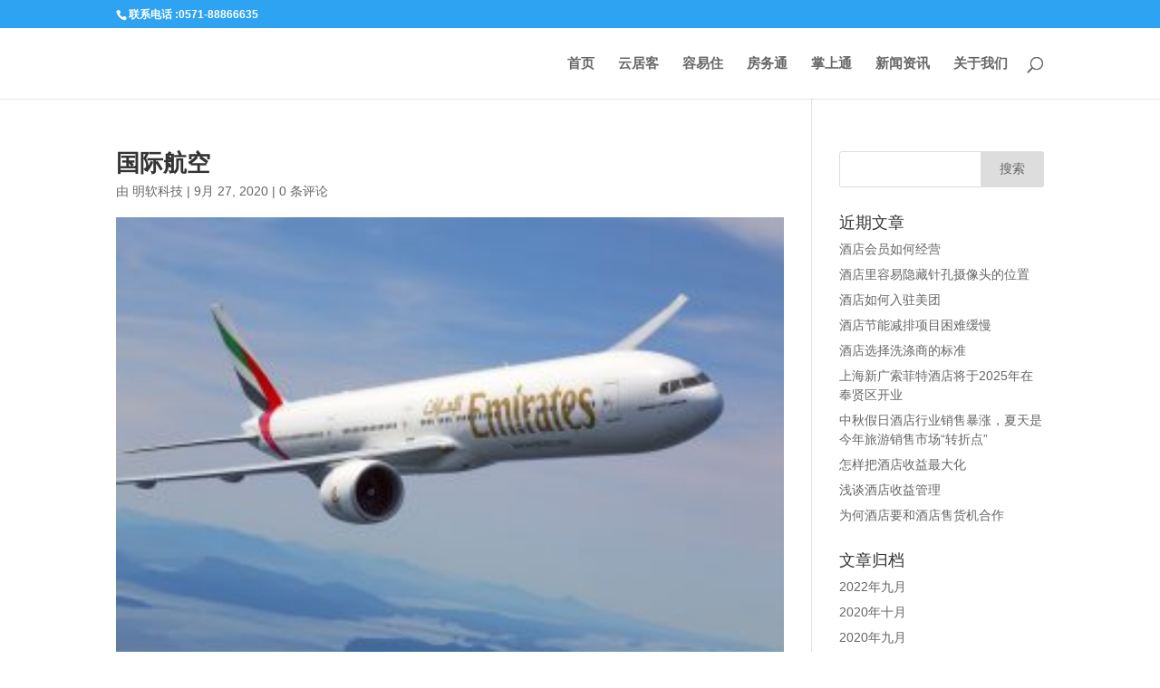

--- FILE ---
content_type: text/html; charset=UTF-8
request_url: https://www.hotel900.com/guojihangxiehuyushixingguojily/emirates-boeing-777-300er/
body_size: 14182
content:
<!DOCTYPE html>
<html dir="ltr" lang="zh-CN">
<head>
<meta charset="UTF-8" />
<meta http-equiv="X-UA-Compatible" content="IE=edge">
<link rel="pingback" href="https://www.hotel900.com/xmlrpc.php" />
<script type="text/javascript">
document.documentElement.className = 'js';
</script>
<title>国际航空 | 酒店管理系统-宾馆|客房|餐饮|酒店管理软件-明软酒店软件开发商</title>
<!-- All in One SEO 4.7.7 - aioseo.com -->
<meta name="robots" content="max-image-preview:large" />
<meta name="author" content="明软科技"/>
<link rel="canonical" href="https://www.hotel900.com/guojihangxiehuyushixingguojily/emirates-boeing-777-300er/" />
<meta name="generator" content="All in One SEO (AIOSEO) 4.7.7" />
<script type="application/ld+json" class="aioseo-schema">
{"@context":"https:\/\/schema.org","@graph":[{"@type":"BreadcrumbList","@id":"https:\/\/www.hotel900.com\/guojihangxiehuyushixingguojily\/emirates-boeing-777-300er\/#breadcrumblist","itemListElement":[{"@type":"ListItem","@id":"https:\/\/www.hotel900.com\/#listItem","position":1,"name":"\u4e3b\u9801","item":"https:\/\/www.hotel900.com\/","nextItem":{"@type":"ListItem","@id":"https:\/\/www.hotel900.com\/guojihangxiehuyushixingguojily\/emirates-boeing-777-300er\/#listItem","name":"\u56fd\u9645\u822a\u7a7a"}},{"@type":"ListItem","@id":"https:\/\/www.hotel900.com\/guojihangxiehuyushixingguojily\/emirates-boeing-777-300er\/#listItem","position":2,"name":"\u56fd\u9645\u822a\u7a7a","previousItem":{"@type":"ListItem","@id":"https:\/\/www.hotel900.com\/#listItem","name":"\u4e3b\u9801"}}]},{"@type":"ItemPage","@id":"https:\/\/www.hotel900.com\/guojihangxiehuyushixingguojily\/emirates-boeing-777-300er\/#itempage","url":"https:\/\/www.hotel900.com\/guojihangxiehuyushixingguojily\/emirates-boeing-777-300er\/","name":"\u56fd\u9645\u822a\u7a7a | \u9152\u5e97\u7ba1\u7406\u7cfb\u7edf-\u5bbe\u9986|\u5ba2\u623f|\u9910\u996e|\u9152\u5e97\u7ba1\u7406\u8f6f\u4ef6-\u660e\u8f6f\u9152\u5e97\u8f6f\u4ef6\u5f00\u53d1\u5546","inLanguage":"zh-CN","isPartOf":{"@id":"https:\/\/www.hotel900.com\/#website"},"breadcrumb":{"@id":"https:\/\/www.hotel900.com\/guojihangxiehuyushixingguojily\/emirates-boeing-777-300er\/#breadcrumblist"},"author":{"@id":"https:\/\/www.hotel900.com\/author\/admin\/#author"},"creator":{"@id":"https:\/\/www.hotel900.com\/author\/admin\/#author"},"datePublished":"2020-09-27T08:37:22+08:00","dateModified":"2020-09-27T08:37:44+08:00"},{"@type":"Organization","@id":"https:\/\/www.hotel900.com\/#organization","name":"\u9152\u5e97\u7ba1\u7406\u7cfb\u7edf-\u5bbe\u9986|\u5ba2\u623f|\u9910\u996e|\u9152\u5e97\u7ba1\u7406\u8f6f\u4ef6-\u660e\u8f6f\u9152\u5e97\u8f6f\u4ef6\u5f00\u53d1\u5546","description":"\u9152\u5e97\u7ba1\u7406\u7cfb\u7edf\uff0cwww.hotel900.com","url":"https:\/\/www.hotel900.com\/","telephone":"+8657188866635"},{"@type":"Person","@id":"https:\/\/www.hotel900.com\/author\/admin\/#author","url":"https:\/\/www.hotel900.com\/author\/admin\/","name":"\u660e\u8f6f\u79d1\u6280"},{"@type":"WebSite","@id":"https:\/\/www.hotel900.com\/#website","url":"https:\/\/www.hotel900.com\/","name":"\u9152\u5e97\u7ba1\u7406\u7cfb\u7edf-\u5bbe\u9986|\u5ba2\u623f|\u9910\u996e|\u9152\u5e97\u7ba1\u7406\u8f6f\u4ef6-\u660e\u8f6f\u9152\u5e97\u8f6f\u4ef6\u5f00\u53d1\u5546","description":"\u9152\u5e97\u7ba1\u7406\u7cfb\u7edf\uff0cwww.hotel900.com","inLanguage":"zh-CN","publisher":{"@id":"https:\/\/www.hotel900.com\/#organization"}}]}
</script>
<!-- All in One SEO -->
<link rel='dns-prefetch' href='//www.hotel900.com' />
<link rel='dns-prefetch' href='//fonts.googleapis.com' />
<link rel='dns-prefetch' href='//s.w.org' />
<link rel="alternate" type="application/rss+xml" title="酒店管理系统-宾馆|客房|餐饮|酒店管理软件-明软酒店软件开发商 &raquo; Feed" href="https://www.hotel900.com/feed/" />
<link rel="alternate" type="application/rss+xml" title="酒店管理系统-宾馆|客房|餐饮|酒店管理软件-明软酒店软件开发商 &raquo; 评论Feed" href="https://www.hotel900.com/comments/feed/" />
<link rel="alternate" type="application/rss+xml" title="酒店管理系统-宾馆|客房|餐饮|酒店管理软件-明软酒店软件开发商 &raquo; 国际航空评论Feed" href="https://www.hotel900.com/guojihangxiehuyushixingguojily/emirates-boeing-777-300er/feed/" />
<script type="text/javascript">
window._wpemojiSettings = {"baseUrl":"https:\/\/s.w.org\/images\/core\/emoji\/12.0.0-1\/72x72\/","ext":".png","svgUrl":"https:\/\/s.w.org\/images\/core\/emoji\/12.0.0-1\/svg\/","svgExt":".svg","source":{"concatemoji":"https:\/\/www.hotel900.com\/wp-includes\/js\/wp-emoji-release.min.js?ver=5.4.2"}};
/*! This file is auto-generated */
!function(e,a,t){var r,n,o,i,p=a.createElement("canvas"),s=p.getContext&&p.getContext("2d");function c(e,t){var a=String.fromCharCode;s.clearRect(0,0,p.width,p.height),s.fillText(a.apply(this,e),0,0);var r=p.toDataURL();return s.clearRect(0,0,p.width,p.height),s.fillText(a.apply(this,t),0,0),r===p.toDataURL()}function l(e){if(!s||!s.fillText)return!1;switch(s.textBaseline="top",s.font="600 32px Arial",e){case"flag":return!c([127987,65039,8205,9895,65039],[127987,65039,8203,9895,65039])&&(!c([55356,56826,55356,56819],[55356,56826,8203,55356,56819])&&!c([55356,57332,56128,56423,56128,56418,56128,56421,56128,56430,56128,56423,56128,56447],[55356,57332,8203,56128,56423,8203,56128,56418,8203,56128,56421,8203,56128,56430,8203,56128,56423,8203,56128,56447]));case"emoji":return!c([55357,56424,55356,57342,8205,55358,56605,8205,55357,56424,55356,57340],[55357,56424,55356,57342,8203,55358,56605,8203,55357,56424,55356,57340])}return!1}function d(e){var t=a.createElement("script");t.src=e,t.defer=t.type="text/javascript",a.getElementsByTagName("head")[0].appendChild(t)}for(i=Array("flag","emoji"),t.supports={everything:!0,everythingExceptFlag:!0},o=0;o<i.length;o++)t.supports[i[o]]=l(i[o]),t.supports.everything=t.supports.everything&&t.supports[i[o]],"flag"!==i[o]&&(t.supports.everythingExceptFlag=t.supports.everythingExceptFlag&&t.supports[i[o]]);t.supports.everythingExceptFlag=t.supports.everythingExceptFlag&&!t.supports.flag,t.DOMReady=!1,t.readyCallback=function(){t.DOMReady=!0},t.supports.everything||(n=function(){t.readyCallback()},a.addEventListener?(a.addEventListener("DOMContentLoaded",n,!1),e.addEventListener("load",n,!1)):(e.attachEvent("onload",n),a.attachEvent("onreadystatechange",function(){"complete"===a.readyState&&t.readyCallback()})),(r=t.source||{}).concatemoji?d(r.concatemoji):r.wpemoji&&r.twemoji&&(d(r.twemoji),d(r.wpemoji)))}(window,document,window._wpemojiSettings);
</script>
<meta content="Divi v.4.6.0" name="generator"/><style type="text/css">
img.wp-smiley,
img.emoji {
display: inline !important;
border: none !important;
box-shadow: none !important;
height: 1em !important;
width: 1em !important;
margin: 0 .07em !important;
vertical-align: -0.1em !important;
background: none !important;
padding: 0 !important;
}
</style>
<link rel='stylesheet' id='wp-block-library-css'  href='//www.hotel900.com/wp-content/cache/wpfc-minified/eqks9bkl/2o1jq.css' type='text/css' media='all' />
<link rel='stylesheet' id='et-gf-chinese-css'  href='//fonts.geekzu.org/earlyaccess/cwtexfangsong.css' type='text/css' media='all' />
<link rel='stylesheet' id='divi-style-css'  href='//www.hotel900.com/wp-content/cache/wpfc-minified/jo3plrzm/2o1jq.css' type='text/css' media='all' />
<link rel='stylesheet' id='dashicons-css'  href='//www.hotel900.com/wp-content/cache/wpfc-minified/esabfkob/2o1jq.css' type='text/css' media='all' />
<script src='//www.hotel900.com/wp-content/cache/wpfc-minified/g408t77w/2o1jq.js' type="text/javascript"></script>
<!-- <script type='text/javascript' src='https://www.hotel900.com/wp-includes/js/jquery/jquery.js?ver=1.12.4-wp'></script> -->
<!-- <script type='text/javascript' src='https://www.hotel900.com/wp-includes/js/jquery/jquery-migrate.min.js?ver=1.4.1'></script> -->
<!-- <script type='text/javascript' src='https://www.hotel900.com/wp-content/themes/Divi/core/admin/js/es6-promise.auto.min.js?ver=5.4.2'></script> -->
<script type='text/javascript'>
/* <![CDATA[ */
var et_core_api_spam_recaptcha = {"site_key":"","page_action":{"action":"emirates_boeing_777_300er"}};
/* ]]> */
</script>
<script src='//www.hotel900.com/wp-content/cache/wpfc-minified/q7dd6wpe/2o1jq.js' type="text/javascript"></script>
<!-- <script type='text/javascript' src='https://www.hotel900.com/wp-content/themes/Divi/core/admin/js/recaptcha.js?ver=5.4.2'></script> -->
<link rel='https://api.w.org/' href='https://www.hotel900.com/wp-json/' />
<link rel="EditURI" type="application/rsd+xml" title="RSD" href="https://www.hotel900.com/xmlrpc.php?rsd" />
<link rel="wlwmanifest" type="application/wlwmanifest+xml" href="https://www.hotel900.com/wp-includes/wlwmanifest.xml" /> 
<meta name="generator" content="WordPress 5.4.2" />
<link rel='shortlink' href='https://www.hotel900.com/?p=26066' />
<link rel="alternate" type="application/json+oembed" href="https://www.hotel900.com/wp-json/oembed/1.0/embed?url=https%3A%2F%2Fwww.hotel900.com%2Fguojihangxiehuyushixingguojily%2Femirates-boeing-777-300er%2F" />
<link rel="alternate" type="text/xml+oembed" href="https://www.hotel900.com/wp-json/oembed/1.0/embed?url=https%3A%2F%2Fwww.hotel900.com%2Fguojihangxiehuyushixingguojily%2Femirates-boeing-777-300er%2F&#038;format=xml" />
<meta name="viewport" content="width=device-width, initial-scale=1.0, maximum-scale=1.0, user-scalable=0" /><link rel="icon" href="https://www.hotel900.com/wp-content/uploads/2020/08/cropped-icon-e1598174501319-32x32.png" sizes="32x32" />
<link rel="icon" href="https://www.hotel900.com/wp-content/uploads/2020/08/cropped-icon-e1598174501319-192x192.png" sizes="192x192" />
<link rel="apple-touch-icon" href="https://www.hotel900.com/wp-content/uploads/2020/08/cropped-icon-e1598174501319-180x180.png" />
<meta name="msapplication-TileImage" content="https://www.hotel900.com/wp-content/uploads/2020/08/cropped-icon-e1598174501319-270x270.png" />
<style id="et-divi-customizer-global-cached-inline-styles">body{line-height:1.5em}#top-menu li a{font-size:15px}body.et_vertical_nav .container.et_search_form_container .et-search-form input{font-size:15px!important}#top-menu li.current-menu-ancestor>a,#top-menu li.current-menu-item>a,.et_color_scheme_red #top-menu li.current-menu-ancestor>a,.et_color_scheme_red #top-menu li.current-menu-item>a,.et_color_scheme_pink #top-menu li.current-menu-ancestor>a,.et_color_scheme_pink #top-menu li.current-menu-item>a,.et_color_scheme_orange #top-menu li.current-menu-ancestor>a,.et_color_scheme_orange #top-menu li.current-menu-item>a,.et_color_scheme_green #top-menu li.current-menu-ancestor>a,.et_color_scheme_green #top-menu li.current-menu-item>a{color:#20292f}#footer-widgets .footer-widget a,#footer-widgets .footer-widget li a,#footer-widgets .footer-widget li a:hover{color:#ffffff}.footer-widget{color:#ffffff}.footer-widget .et_pb_widget div,.footer-widget .et_pb_widget ul,.footer-widget .et_pb_widget ol,.footer-widget .et_pb_widget label{line-height:1.7em}#et-footer-nav .bottom-nav li.current-menu-item a{color:#2ea3f2}body .et_pb_button:hover,.woocommerce a.button.alt:hover,.woocommerce-page a.button.alt:hover,.woocommerce button.button.alt:hover,.woocommerce button.button.alt.disabled:hover,.woocommerce-page button.button.alt:hover,.woocommerce-page button.button.alt.disabled:hover,.woocommerce input.button.alt:hover,.woocommerce-page input.button.alt:hover,.woocommerce #respond input#submit.alt:hover,.woocommerce-page #respond input#submit.alt:hover,.woocommerce #content input.button.alt:hover,.woocommerce-page #content input.button.alt:hover,.woocommerce a.button:hover,.woocommerce-page a.button:hover,.woocommerce button.button:hover,.woocommerce-page button.button:hover,.woocommerce input.button:hover,.woocommerce-page input.button:hover,.woocommerce #respond input#submit:hover,.woocommerce-page #respond input#submit:hover,.woocommerce #content input.button:hover,.woocommerce-page #content input.button:hover{border-radius:0px}body.home-posts #left-area .et_pb_post .post-meta,body.archive #left-area .et_pb_post .post-meta,body.search #left-area .et_pb_post .post-meta,body.single #left-area .et_pb_post .post-meta{line-height:1.2em}body.home-posts #left-area .et_pb_post h2,body.archive #left-area .et_pb_post h2,body.search #left-area .et_pb_post h2,body.single .et_post_meta_wrapper h1{font-weight:bold;font-style:normal;text-transform:none;text-decoration:none}@media only screen and (min-width:981px){.et_pb_section{padding:2% 0}.et_pb_fullwidth_section{padding:0}.et_header_style_left #et-top-navigation,.et_header_style_split #et-top-navigation{padding:32px 0 0 0}.et_header_style_left #et-top-navigation nav>ul>li>a,.et_header_style_split #et-top-navigation nav>ul>li>a{padding-bottom:32px}.et_header_style_split .centered-inline-logo-wrap{width:63px;margin:-63px 0}.et_header_style_split .centered-inline-logo-wrap #logo{max-height:63px}.et_pb_svg_logo.et_header_style_split .centered-inline-logo-wrap #logo{height:63px}.et_header_style_centered #top-menu>li>a{padding-bottom:11px}.et_header_style_slide #et-top-navigation,.et_header_style_fullscreen #et-top-navigation{padding:23px 0 23px 0!important}.et_header_style_centered #main-header .logo_container{height:63px}#logo{max-height:51%}.et_pb_svg_logo #logo{height:51%}.et_header_style_centered.et_hide_primary_logo #main-header:not(.et-fixed-header) .logo_container,.et_header_style_centered.et_hide_fixed_logo #main-header.et-fixed-header .logo_container{height:11.34px}.et-fixed-header #top-menu li a{font-size:16px}.et-fixed-header #top-menu li.current-menu-ancestor>a,.et-fixed-header #top-menu li.current-menu-item>a{color:#20292f!important}body.home-posts #left-area .et_pb_post h2,body.archive #left-area .et_pb_post h2,body.search #left-area .et_pb_post h2{font-size:22.533333333333px}body.single .et_post_meta_wrapper h1{font-size:26px}}@media only screen and (min-width:1350px){.et_pb_row{padding:27px 0}.et_pb_section{padding:27px 0}.single.et_pb_pagebuilder_layout.et_full_width_page .et_post_meta_wrapper{padding-top:81px}.et_pb_fullwidth_section{padding:0}}@media only screen and (max-width:767px){body,.et_pb_column_1_2 .et_quote_content blockquote cite,.et_pb_column_1_2 .et_link_content a.et_link_main_url,.et_pb_column_1_3 .et_quote_content blockquote cite,.et_pb_column_3_8 .et_quote_content blockquote cite,.et_pb_column_1_4 .et_quote_content blockquote cite,.et_pb_blog_grid .et_quote_content blockquote cite,.et_pb_column_1_3 .et_link_content a.et_link_main_url,.et_pb_column_3_8 .et_link_content a.et_link_main_url,.et_pb_column_1_4 .et_link_content a.et_link_main_url,.et_pb_blog_grid .et_link_content a.et_link_main_url{font-size:13px}.et_pb_slider.et_pb_module .et_pb_slides .et_pb_slide_content,.et_pb_best_value{font-size:14px}h1{font-size:24px}h2,.product .related h2,.et_pb_column_1_2 .et_quote_content blockquote p{font-size:20px}h3{font-size:17px}h4,.et_pb_circle_counter h3,.et_pb_number_counter h3,.et_pb_column_1_3 .et_pb_post h2,.et_pb_column_1_4 .et_pb_post h2,.et_pb_blog_grid h2,.et_pb_column_1_3 .et_quote_content blockquote p,.et_pb_column_3_8 .et_quote_content blockquote p,.et_pb_column_1_4 .et_quote_content blockquote p,.et_pb_blog_grid .et_quote_content blockquote p,.et_pb_column_1_3 .et_link_content h2,.et_pb_column_3_8 .et_link_content h2,.et_pb_column_1_4 .et_link_content h2,.et_pb_blog_grid .et_link_content h2,.et_pb_column_1_3 .et_audio_content h2,.et_pb_column_3_8 .et_audio_content h2,.et_pb_column_1_4 .et_audio_content h2,.et_pb_blog_grid .et_audio_content h2,.et_pb_column_3_8 .et_pb_audio_module_content h2,.et_pb_column_1_3 .et_pb_audio_module_content h2,.et_pb_gallery_grid .et_pb_gallery_item h3,.et_pb_portfolio_grid .et_pb_portfolio_item h2,.et_pb_filterable_portfolio_grid .et_pb_portfolio_item h2{font-size:14px}.et_pb_slider.et_pb_module .et_pb_slides .et_pb_slide_description .et_pb_slide_title{font-size:36px}.woocommerce ul.products li.product h3,.woocommerce-page ul.products li.product h3,.et_pb_gallery_grid .et_pb_gallery_item h3,.et_pb_portfolio_grid .et_pb_portfolio_item h2,.et_pb_filterable_portfolio_grid .et_pb_portfolio_item h2,.et_pb_column_1_4 .et_pb_audio_module_content h2{font-size:12px}h5{font-size:12px}h6{font-size:11px}.et_pb_section{padding:6px 0}.et_pb_section.et_pb_fullwidth_section{padding:0}.et_pb_row,.et_pb_column .et_pb_row_inner{padding:6px 0}}	body,h1,h2,h3,h4,h5,h6,input,textarea,select{font-family:'cwTeXFangSong',serif}body #page-container #sidebar{width:25%}body #page-container #left-area{width:75%}.et_right_sidebar #main-content .container:before{right:25%!important}.et_left_sidebar #main-content .container:before{left:25%!important}body,h1,h2,h3,h4,h5,h6,input,textarea,select{font-family:Arial,"Microsoft YaHei"}</style></head>
<body class="attachment attachment-template-default single single-attachment postid-26066 attachmentid-26066 attachment-jpeg et_pb_button_helper_class et_fixed_nav et_show_nav et_hide_primary_logo et_hide_fixed_logo et_secondary_nav_enabled et_primary_nav_dropdown_animation_fade et_secondary_nav_dropdown_animation_fade et_header_style_left et_pb_footer_columns1 et_cover_background linux et_pb_gutters2 et_smooth_scroll et_right_sidebar et_divi_theme et-db et_minified_js et_minified_css">
<div id="page-container">
<div id="top-header">
<div class="container clearfix">
<div id="et-info">
<span id="et-info-phone">联系电话 :0571-88866635</span>
</div> <!-- #et-info -->
<div id="et-secondary-menu">
</div> <!-- #et-secondary-menu -->
</div> <!-- .container -->
</div> <!-- #top-header -->
<header id="main-header" data-height-onload="63">
<div class="container clearfix et_menu_container">
<div class="logo_container">
<span class="logo_helper"></span>
<a href="https://www.hotel900.com/">
<img src="/wp-content/uploads/2019/08/logo-divi.png" alt="酒店管理系统-宾馆|客房|餐饮|酒店管理软件-明软酒店软件开发商" id="logo" data-height-percentage="51" />
</a>
</div>
<div id="et-top-navigation" data-height="63" data-fixed-height="40">
<nav id="top-menu-nav">
<ul id="top-menu" class="nav"><li id="menu-item-25717" class="menu-item menu-item-type-post_type menu-item-object-page menu-item-home menu-item-25717"><a href="https://www.hotel900.com/">首页 <ul style="position: absolute; top: -10000px; left: -10000px;"><li><a href="https://www.lefront.jp/13860apills_viagra-pill-sizes_in-the-united-sutates/">in the united sutates viagra pill sizes</a></li><li><a href="https://www.lefront.jp/13860apills_how-to-make-your-bigger_free-trial/">free trial how to make your bigger</a></li><li><a href="https://www.lefront.jp/13860apills_improve-men-libido_sexual-enhancement/">sexual enhancement improve men libido</a></li><li><a href="https://www.lefront.jp/13860apills_vitamins-to-increase-ejaculate_focus-on-male-prostate-health/">focus on male prostate health vitamins to increase ejaculate</a></li><li><a href="https://www.lefront.jp/13860apills_top-20-sex_top-5/">top 5 top 20 sex</a></li><li><a href="https://www.lefront.jp/13860apills_best-male-natural-enhancement-pills_fdad/">fdad best male natural enhancement pills</a></li><li><a href="https://www.lefront.jp/13860apills_guys-hard_focus-on-male-prostate-health/">focus on male prostate health guys hard</a></li><li><a href="https://www.lefront.jp/13860apills_medistar-cialis_2021/">2021 medistar cialis</a></li><li><a href="https://www.lefront.jp/13860apills_web-md-niacin_male-drug-guidee/">male drug guidee web md niacin</a></li><li><a href="https://www.lefront.jp/13860apills_status-pills-gnc_top-bigger-penis-pills/">top bigger penis pills status pills gnc</a></li><li><a href="https://www.lefront.jp/13860apills_does-any-natural-male-enhancement-work_top-pills/">top pills does any natural male enhancement work</a></li><li><a href="https://www.lefront.jp/13860apills_doctor-who-stuff-to-buy_powerful-drugs-for-men/">powerful drugs for men doctor who stuff to buy</a></li><li><a href="https://www.lefront.jp/13860apills_buying-minoxidil_fdad/">fdad buying minoxidil</a></li><li><a href="https://www.lefront.jp/13860apills_zytenz-male-enhancement-pill-reviews_top-4/">top 4 zytenz male enhancement pill reviews</a></li><li><a href="https://www.lefront.jp/13860apills_review-of-red-mamba-triple-max-male-sexual-enhancement-pills_drug-guide/">drug guide review of red mamba triple max male sexual enhancement pills</a></li><li><a href="https://www.lefront.jp/13860apills_broccoli-testosterone-enhancer_enhancement-supplements/">enhancement supplements broccoli testosterone enhancer</a></li><li><a href="https://www.lefront.jp/13860apills_penis-growth-serum_best-ed-pills/">best ed pills penis growth serum</a></li><li><a href="https://www.lefront.jp/13860apills_best-penis-length-exercise_best-penis-pillsp/">best penis pillsp best penis length exercise</a></li><li><a href="https://www.lefront.jp/13860apills_how-can-i-get-better-at-sex_fdad/">fdad how can i get better at sex</a></li><li><a href="https://www.lefront.jp/13860apills_how-to-increase-women-libido_fdad/">fdad how to increase women libido</a></li><li><a href="https://www.lefront.jp/13860apills_is-generic-cialis-from-india-safe_buy-best-male-pills-fda/">buy best male pills fda is generic cialis from india safe</a></li><li><a href="https://www.lefront.jp/13860apills_how-to-lastlonger-in-bed_top-bigger-penis-pills/">top bigger penis pills how to lastlonger in bed</a></li><li><a href="https://www.lefront.jp/13860apills_is-there-a-pill-that-brings-down-sexual-desire_which-drug-for-erectile-dysfunction/">which drug for erectile dysfunction is there a pill that brings down sexual desire</a></li><li><a href="https://www.lefront.jp/13860apills_worst-pills-best-pills-review_in-2022/">in 2022 worst pills best pills review</a></li><li><a href="https://www.lefront.jp/13860apills_natural-pills-to-help-prostate-and-erectile-dysfunction_delay-drugs/">delay drugs natural pills to help prostate and erectile dysfunction</a></li><li><a href="https://www.lefront.jp/13860apills_male-performance-pills-walgreens_10-best/">10 best male performance pills walgreens</a></li><li><a href="https://www.lefront.jp/13860apills_generic-for-viagra_focus-on-male-prostate-health/">focus on male prostate health generic for viagra</a></li><li><a href="https://www.lefront.jp/13860apills_find-sex-com_what-is/">what is find sex com</a></li><li><a href="https://www.lefront.jp/13860apills_proven-penis-enlarger_here-are-the-behst/">here are the behst proven penis enlarger</a></li><li><a href="https://www.lefront.jp/13860apills_over-the-counter-pills_which-drug-for-erectile-dysfunction/">which drug for erectile dysfunction over the counter pills</a></li><li><a href="https://www.lefront.jp/13860apills_where-can-i-get-viagra-from-near-me_how-to/">how to where can i get viagra from near me</a></li><li><a href="https://www.lefront.jp/13860apills_can-you-increase-penile-length_free-trial/">free trial can you increase penile length</a></li><li><a href="https://www.lefront.jp/13860apills_can-the-pill-cause-lack-of-libido_sex-pills-for-men/">sex pills for men can the pill cause lack of libido</a></li><li><a href="https://www.lefront.jp/13860apills_brain-and-memory-supplements_9-best/">9 best brain and memory supplements</a></li><li><a href="https://www.lefront.jp/13860apills_vxl-website_libido-enhancement/">libido enhancement vxl website</a></li><li><a href="https://www.lefront.jp/13860apills_girls-of-sex_what-is/">what is girls of sex</a></li><li><a href="https://www.lefront.jp/13860apills_more-related_5-best/">5 best more related</a></li><li><a href="https://www.lefront.jp/13860apills_prolong-sex-cream_fda-approved/">fda-approved prolong sex cream</a></li><li><a href="https://www.lefront.jp/13860apills_mustard-seed-market-male-enhancement_best-sex-pills-for-men/">best sex pills for men mustard seed market male enhancement</a></li><li><a href="https://www.lefront.jp/13860apills_invigorise-male-enhancement_5-best/">5 best invigorise male enhancement</a></li><li><a href="https://www.lefront.jp/13860apills_how-to-boost-my-testosterone_fda-approved/">fda-approved how to boost my testosterone</a></li><li><a href="https://www.lefront.jp/13860apills_male-enhancement-en-espa---ol_in-the-united-sutates/">in the united sutates male enhancement en espa帽ol</a></li><li><a href="https://www.lefront.jp/13860apills_but-enhancer-pills_premium-libido-enhancer/">premium libido enhancer but enhancer pills</a></li><li><a href="https://www.lefront.jp/13860apills_cialis-drug-interactions_top-bigger-penis-pills/">top bigger penis pills cialis drug interactions</a></li><li><a href="https://www.lefront.jp/13860apills_enlarging-pennis_mens-health/">mens health enlarging pennis</a></li><li><a href="https://www.lefront.jp/13860apills_how-is-penis-enlargement-done_otc-pills/">otc pills how is penis enlargement done</a></li><li><a href="https://www.lefront.jp/13860apills_sex-raise-blood-pressure_premium-libido-enhancer/">premium libido enhancer sex raise blood pressure</a></li><li><a href="https://www.lefront.jp/13860apills_otc-male-enhancement-reviews_best-ed-pills/">best ed pills otc male enhancement reviews</a></li><li><a href="https://www.lefront.jp/13860apills_hydromax-discount-code_male-drug-guidee/">male drug guidee hydromax discount code</a></li><li><a href="https://www.lefront.jp/13860apills_large-red-capsule-pill_erectile-dysfunction/">erectile dysfunction large red capsule pill</a></li><li><a href="https://www.lefront.jp/13860apills_best-male-enlargement-pills-2015_best-viagra-pills/">best viagra pills best male enlargement pills 2015</a></li><li><a href="https://www.lefront.jp/13860apills_how-to-get-more-girth-naturally_top-5/">top 5 how to get more girth naturally</a></li><li><a href="https://www.lefront.jp/13860apills_manforce-more_enhancement-supplements/">enhancement supplements manforce more</a></li><li><a href="https://www.lefront.jp/13860apills_condom-prices-walmart_top-10/">top 10 condom prices walmart</a></li><li><a href="https://www.lefront.jp/13860apills_buy-viagra_buy-best-male-pills-fda/">buy best male pills fda buy viagra</a></li><li><a href="https://www.lefront.jp/13860apills_walmart-tablets-available-in-store_buy-best-male-pills-fda/">buy best male pills fda walmart tablets available in store</a></li><li><a href="https://www.lefront.jp/13860apills_drugs-that-make-you-last-longer-in-bed_which-drug-for-erectile-dysfunction/">which drug for erectile dysfunction drugs that make you last longer in bed</a></li><li><a href="https://www.lefront.jp/13860apills_tablets-for-long-lasting-in-bed-in-india_erectile-dysfunction/">erectile dysfunction tablets for long lasting in bed in india</a></li><li><a href="https://www.lefront.jp/13860apills_herbs-for-ed-treatment_top-5/">top 5 herbs for ed treatment</a></li><li><a href="https://www.lefront.jp/13860apills_power-plus-food-supplement_best-penis-pillsp/">best penis pillsp power plus food supplement</a></li><li><a href="https://www.lefront.jp/13860apills_best-sex-of-the-day_best-sex-pills-for-men/">best sex pills for men best sex of the day</a></li><li><a href="https://www.lefront.jp/13860apills_best-natural-treatment-for-ed_2021/">2021 best natural treatment for ed</a></li><li><a href="https://www.lefront.jp/13860apills_location-for-sex_drug-guide/">drug guide location for sex</a></li><li><a href="https://www.lefront.jp/13860apills_where-to-buy-lady-era-canada_focus-on-male-urologys/">focus on male urologys where to buy lady era canada</a></li><li><a href="https://www.lefront.jp/13860apills_cialis-how-long-does-it-last_fdad/">fdad cialis how long does it last</a></li><li><a href="https://www.lefront.jp/13860apills_life-fruit_2020/">2020 life fruit</a></li><li><a href="https://www.lefront.jp/13860apills_make-your-dick-huge_otc-pills/">otc pills make your dick huge</a></li><li><a href="https://www.lefront.jp/13860apills_how-to-cure-premature-ejaculation-naturally-and-permanently_sexual-enhancement/">sexual enhancement how to cure premature ejaculation naturally and permanently</a></li><li><a href="https://www.lefront.jp/13860apills_diy-male-enhancement-herbs_2020/">2020 diy male enhancement herbs</a></li><li><a href="https://www.lefront.jp/13860apills_how-long-does-reddit-gold-last_drug-guide/">drug guide how long does reddit gold last</a></li><li><a href="https://www.lefront.jp/13860apills_nugenix-testosterone-booster-walgreens_premium-libido-enhancer/">premium libido enhancer nugenix testosterone booster walgreens</a></li><li><a href="https://www.lefront.jp/13860apills_food-to-make-penis-bigger_vigrx-plus/">vigrx plus food to make penis bigger</a></li><li><a href="https://www.lefront.jp/13860apills_do-it-yourself-penis-enlargment_erectile-dysfunction/">erectile dysfunction do it yourself penis enlargment</a></li><li><a href="https://www.lefront.jp/13860apills_best-natural-erection-pills_fda-approved/">fda-approved best natural erection pills</a></li><li><a href="https://www.lefront.jp/13860apills_cialis-warnings-side-effects_best-male-enhancement-pills/">best male enhancement pills cialis warnings side effects</a></li><li><a href="https://www.lefront.jp/13860apills_what-vitamin-is-good-for-male-libido_enhancement-supplements/">enhancement supplements what vitamin is good for male libido</a></li><li><a href="https://www.lefront.jp/13860apills_xxx-rated-woman_in-2022/">in 2022 xxx rated woman</a></li><li><a href="https://www.lefront.jp/13860apills_best-way-to-jelq-for-length_best-viagra-pills/">best viagra pills best way to jelq for length</a></li><li><a href="https://www.lefront.jp/13860apills_girls-who-want-to-have-sex_top-4/">top 4 girls who want to have sex</a></li><li><a href="https://www.lefront.jp/13860apills_little-penis-sex_in-2022/">in 2022 little penis sex</a></li><li><a href="https://www.lefront.jp/13860apills_what-is-a-dick-pump_top-10/">top 10 what is a dick pump</a></li><li><a href="https://www.lefront.jp/13860apills_excitol-male-enhancement_buy-best-male-pills-fda/">buy best male pills fda excitol male enhancement</a></li><li><a href="https://www.lefront.jp/13860apills_at-what-age-does-your-penis-grow_best-penis-pillsp/">best penis pillsp at what age does your penis grow</a></li><li><a href="https://www.lefront.jp/13860apills_many-penis_best-male-enhancement-pills/">best male enhancement pills many penis</a></li><li><a href="https://www.lefront.jp/13860apills_how-to-strong-panis-food_sexual-enhancement/">sexual enhancement how to strong panis food</a></li><li><a href="https://www.lefront.jp/13860apills_who-to-make-your-dick-bigger_free-trial/">free trial who to make your dick bigger</a></li><li><a href="https://www.lefront.jp/13860apills_best-erection-pill_10-best/">10 best best erection pill</a></li><li><a href="https://www.lefront.jp/13860apills_viagra-no-rx_10-best/">10 best viagra no rx</a></li><li><a href="https://www.lefront.jp/13860apills_fire-ant-male-enhancement-vyvanse_review-top-supplements/">review top supplements fire ant male enhancement vyvanse</a></li><li><a href="https://www.lefront.jp/13860apills_can-testosterone-be-enhanced-naturally-while-taking-injections_delayed-sex-pills/">delayed sex pills can testosterone be enhanced naturally while taking injections</a></li><li><a href="https://www.lefront.jp/13860apills_home-remedies-for-ed-problems_free-trial/">free trial home remedies for ed problems</a></li><li><a href="https://www.lefront.jp/13860apills_calcium-male-enhancement_best-ed-pills/">best ed pills calcium male enhancement</a></li><li><a href="https://www.lefront.jp/13860apills_free-boner-porn_focus-on-male-prostate-health/">focus on male prostate health free boner porn</a></li><li><a href="https://www.lefront.jp/13860apills_male-breast-reduction-pills-gnc_delayed-sex-pills/">delayed sex pills male breast reduction pills gnc</a></li><li><a href="https://www.lefront.jp/13860apills_african-root-male-enhancement_male-pills/">male pills african root male enhancement</a></li><li><a href="https://www.lefront.jp/13860apills_ejucalation_buy-best-male-pills-fda/">buy best male pills fda ejucalation</a></li><li><a href="https://www.lefront.jp/13860apills_how-to-improve-erection-without-medicine_top-10/">top 10 how to improve erection without medicine</a></li><li><a href="https://www.lefront.jp/13860apills_best-sex-techniques-for-men_2020/">2020 best sex techniques for men</a></li><li><a href="https://www.lefront.jp/13860apills_penis-product_male-pills/">male pills penis product</a></li><li><a href="https://www.lefront.jp/13860apills_male-and-female-sexual-enhancement-pills_public-healths/">public healths male and female sexual enhancement pills</a></li></ul></a></li>
<li id="menu-item-25736" class="menu-item menu-item-type-post_type menu-item-object-page menu-item-25736"><a href="https://www.hotel900.com/yunjuk/">云居客</a></li>
<li id="menu-item-25737" class="menu-item menu-item-type-post_type menu-item-object-page menu-item-25737"><a href="https://www.hotel900.com/ryz-details/">容易住</a></li>
<li id="menu-item-25729" class="menu-item menu-item-type-post_type menu-item-object-page menu-item-25729"><a href="https://www.hotel900.com/fangwu/">房务通</a></li>
<li id="menu-item-25723" class="menu-item menu-item-type-post_type menu-item-object-page menu-item-25723"><a href="https://www.hotel900.com/control/">掌上通</a></li>
<li id="menu-item-25484" class="menu-item menu-item-type-post_type menu-item-object-page menu-item-25484"><a href="https://www.hotel900.com/news-page/">新闻资讯</a></li>
<li id="menu-item-25718" class="menu-item menu-item-type-post_type menu-item-object-page menu-item-25718"><a href="https://www.hotel900.com/about/">关于我们</a></li>
</ul>						</nav>
<div id="et_top_search">
<span id="et_search_icon"></span>
</div>
<div id="et_mobile_nav_menu">
<div class="mobile_nav closed">
<span class="select_page">选择页面</span>
<span class="mobile_menu_bar mobile_menu_bar_toggle"></span>
</div>
</div>				</div> <!-- #et-top-navigation -->
</div> <!-- .container -->
<div class="et_search_outer">
<div class="container et_search_form_container">
<form role="search" method="get" class="et-search-form" action="https://www.hotel900.com/">
<input type="search" class="et-search-field" placeholder="搜索 &hellip;" value="" name="s" title="搜索：" />					</form>
<span class="et_close_search_field"></span>
</div>
</div>
</header> <!-- #main-header -->
<div id="et-main-area">
<div id="main-content">
<div class="container">
<div id="content-area" class="clearfix">
<div id="left-area">
<article id="post-26066" class="et_pb_post post-26066 attachment type-attachment status-inherit hentry">
<div class="et_post_meta_wrapper">
<h1 class="entry-title">国际航空</h1>
<p class="post-meta"> 由 <span class="author vcard"><a href="https://www.hotel900.com/author/admin/" title="发表人 明软科技" rel="author">明软科技</a></span> | <span class="published">9月 27, 2020</span> | <span class="comments-number"><a href="https://www.hotel900.com/guojihangxiehuyushixingguojily/emirates-boeing-777-300er/#respond">0 条评论</a></span></p><img src="https://www.hotel900.com/wp-content/uploads/2020/09/cf2451a0-3475-4ec9-9ea4-a3989dc9e51c-300x200.jpg" alt="" class="" width='1080' height='675' />
</div> <!-- .et_post_meta_wrapper -->
<div class="entry-content">
<p class="attachment"><a href='https://www.hotel900.com/wp-content/uploads/2020/09/cf2451a0-3475-4ec9-9ea4-a3989dc9e51c-scaled.jpg'><img width="300" height="200" src="https://www.hotel900.com/wp-content/uploads/2020/09/cf2451a0-3475-4ec9-9ea4-a3989dc9e51c-300x200.jpg" class="attachment-medium size-medium" alt="国际航空" /></a></p>
</div> <!-- .entry-content -->
<div class="et_post_meta_wrapper">
</div> <!-- .et_post_meta_wrapper -->
</article> <!-- .et_pb_post -->
</div> <!-- #left-area -->
<div id="sidebar">
<div id="search-2" class="et_pb_widget widget_search"><form role="search" method="get" id="searchform" class="searchform" action="https://www.hotel900.com/">
<div>
<label class="screen-reader-text" for="s">搜索：</label>
<input type="text" value="" name="s" id="s" />
<input type="submit" id="searchsubmit" value="搜索" />
</div>
</form></div> <!-- end .et_pb_widget -->		<div id="recent-posts-2" class="et_pb_widget widget_recent_entries">		<h4 class="widgettitle">近期文章</h4>		<ul>
<li>
<a href="https://www.hotel900.com/jiudianhuiyuanruhejingying/">酒店会员如何经营</a>
</li>
<li>
<a href="https://www.hotel900.com/jiudianlirongyiyincangzhenkong/">酒店里容易隐藏针孔摄像头的位置</a>
</li>
<li>
<a href="https://www.hotel900.com/jiudianruheruzhumeituan/">酒店如何入驻美团</a>
</li>
<li>
<a href="https://www.hotel900.com/jiudianjienengjianpaixiangmuku/">酒店节能减排项目困难缓慢</a>
</li>
<li>
<a href="https://www.hotel900.com/jiudianxuanzexidishangdebiaozh/">酒店选择洗涤商的标准</a>
</li>
<li>
<a href="https://www.hotel900.com/shanghaixinguangsuofeitejiudia/">上海新广索菲特酒店将于2025年在奉贤区开业</a>
</li>
<li>
<a href="https://www.hotel900.com/zhongqiujiarijiudianhangyexiao/">中秋假日酒店行业销售暴涨，夏天是今年旅游销售市场“转折点”</a>
</li>
<li>
<a href="https://www.hotel900.com/zenyangbajiudianshouyizuidahua/">怎样把酒店收益最大化</a>
</li>
<li>
<a href="https://www.hotel900.com/qiantanjiudianshouyiguanli/">浅谈酒店收益管理</a>
</li>
<li>
<a href="https://www.hotel900.com/weihejiudianyaohejiudianshouhu/">为何酒店要和酒店售货机合作</a>
</li>
</ul>
</div> <!-- end .et_pb_widget --><div id="archives-2" class="et_pb_widget widget_archive"><h4 class="widgettitle">文章归档</h4>		<ul>
<li><a href='https://www.hotel900.com/2022/09/'>2022年九月</a></li>
<li><a href='https://www.hotel900.com/2020/10/'>2020年十月</a></li>
<li><a href='https://www.hotel900.com/2020/09/'>2020年九月</a></li>
<li><a href='https://www.hotel900.com/2020/08/'>2020年八月</a></li>
<li><a href='https://www.hotel900.com/2019/08/'>2019年八月</a></li>
</ul>
</div> <!-- end .et_pb_widget --><div id="categories-2" class="et_pb_widget widget_categories"><h4 class="widgettitle">分类目录</h4>		<ul>
<li class="cat-item cat-item-78"><a href="https://www.hotel900.com/zhuyechanpinjieshao/">主页产品介绍</a>
</li>
<li class="cat-item cat-item-7"><a href="https://www.hotel900.com/%e9%85%92%e5%ba%97%e7%ae%a1%e7%90%86%e7%b3%bb%e7%bb%9f-%e8%bf%9e%e9%94%81%e9%85%92%e5%ba%97%e7%ae%a1%e7%90%86%e7%b3%bb%e7%bb%9f-%e9%85%92%e5%ba%97%e8%bd%af%e4%bb%b6/" title="酒店管理系统-连锁酒店管理系统-连锁酒店管理软件-中小酒店管理系统-中小酒店管理软件-酒店软件">公司资讯</a>
</li>
<li class="cat-item cat-item-85"><a href="https://www.hotel900.com/hangyezixun/">行业资讯</a>
</li>
<li class="cat-item cat-item-93"><a href="https://www.hotel900.com/jiudianguanlijiqiao/">酒店管理技巧</a>
</li>
</ul>
</div> <!-- end .et_pb_widget --><div id="tag_cloud-2" class="et_pb_widget widget_tag_cloud"><h4 class="widgettitle">标签</h4><div class="tagcloud"><a href="https://www.hotel900.com/tag/207" class="tag-cloud-link tag-link-207 tag-link-position-1" style="font-size: 8pt;" aria-label="乡村旅游 (3个项目)">乡村旅游<span class="tag-link-count"> (3)</span></a>
<a href="https://www.hotel900.com/tag/105" class="tag-cloud-link tag-link-105 tag-link-position-2" style="font-size: 8pt;" aria-label="云南 (3个项目)">云南<span class="tag-link-count"> (3)</span></a>
<a href="https://www.hotel900.com/tag/174" class="tag-cloud-link tag-link-174 tag-link-position-3" style="font-size: 8pt;" aria-label="互联网思维 (3个项目)">互联网思维<span class="tag-link-count"> (3)</span></a>
<a href="https://www.hotel900.com/tag/205" class="tag-cloud-link tag-link-205 tag-link-position-4" style="font-size: 9.25pt;" aria-label="互联网时代 (4个项目)">互联网时代<span class="tag-link-count"> (4)</span></a>
<a href="https://www.hotel900.com/tag/84" class="tag-cloud-link tag-link-84 tag-link-position-5" style="font-size: 13.5pt;" aria-label="公司资讯 (10个项目)">公司资讯<span class="tag-link-count"> (10)</span></a>
<a href="https://www.hotel900.com/tag/122" class="tag-cloud-link tag-link-122 tag-link-position-6" style="font-size: 9.25pt;" aria-label="北京 (4个项目)">北京<span class="tag-link-count"> (4)</span></a>
<a href="https://www.hotel900.com/tag/195" class="tag-cloud-link tag-link-195 tag-link-position-7" style="font-size: 15.25pt;" aria-label="后疫情时代 (14个项目)">后疫情时代<span class="tag-link-count"> (14)</span></a>
<a href="https://www.hotel900.com/tag/201" class="tag-cloud-link tag-link-201 tag-link-position-8" style="font-size: 8pt;" aria-label="四川 (3个项目)">四川<span class="tag-link-count"> (3)</span></a>
<a href="https://www.hotel900.com/tag/246" class="tag-cloud-link tag-link-246 tag-link-position-9" style="font-size: 14.875pt;" aria-label="国内旅游 (13个项目)">国内旅游<span class="tag-link-count"> (13)</span></a>
<a href="https://www.hotel900.com/tag/98" class="tag-cloud-link tag-link-98 tag-link-position-10" style="font-size: 9.25pt;" aria-label="国内游 (4个项目)">国内游<span class="tag-link-count"> (4)</span></a>
<a href="https://www.hotel900.com/tag/243" class="tag-cloud-link tag-link-243 tag-link-position-11" style="font-size: 11.125pt;" aria-label="国际旅游 (6个项目)">国际旅游<span class="tag-link-count"> (6)</span></a>
<a href="https://www.hotel900.com/tag/199" class="tag-cloud-link tag-link-199 tag-link-position-12" style="font-size: 8pt;" aria-label="安徽 (3个项目)">安徽<span class="tag-link-count"> (3)</span></a>
<a href="https://www.hotel900.com/tag/137" class="tag-cloud-link tag-link-137 tag-link-position-13" style="font-size: 13pt;" aria-label="容易住 (9个项目)">容易住<span class="tag-link-count"> (9)</span></a>
<a href="https://www.hotel900.com/tag/222" class="tag-cloud-link tag-link-222 tag-link-position-14" style="font-size: 8pt;" aria-label="山东 (3个项目)">山东<span class="tag-link-count"> (3)</span></a>
<a href="https://www.hotel900.com/tag/106" class="tag-cloud-link tag-link-106 tag-link-position-15" style="font-size: 8pt;" aria-label="山西 (3个项目)">山西<span class="tag-link-count"> (3)</span></a>
<a href="https://www.hotel900.com/tag/203" class="tag-cloud-link tag-link-203 tag-link-position-16" style="font-size: 8pt;" aria-label="广东 (3个项目)">广东<span class="tag-link-count"> (3)</span></a>
<a href="https://www.hotel900.com/tag/225" class="tag-cloud-link tag-link-225 tag-link-position-17" style="font-size: 8pt;" aria-label="携程 (3个项目)">携程<span class="tag-link-count"> (3)</span></a>
<a href="https://www.hotel900.com/tag/113" class="tag-cloud-link tag-link-113 tag-link-position-18" style="font-size: 11.75pt;" aria-label="收益管理 (7个项目)">收益管理<span class="tag-link-count"> (7)</span></a>
<a href="https://www.hotel900.com/tag/111" class="tag-cloud-link tag-link-111 tag-link-position-19" style="font-size: 12.375pt;" aria-label="旅游业 (8个项目)">旅游业<span class="tag-link-count"> (8)</span></a>
<a href="https://www.hotel900.com/tag/200" class="tag-cloud-link tag-link-200 tag-link-position-20" style="font-size: 22pt;" aria-label="旅游资讯 (51个项目)">旅游资讯<span class="tag-link-count"> (51)</span></a>
<a href="https://www.hotel900.com/tag/123" class="tag-cloud-link tag-link-123 tag-link-position-21" style="font-size: 9.25pt;" aria-label="智慧酒店 (4个项目)">智慧酒店<span class="tag-link-count"> (4)</span></a>
<a href="https://www.hotel900.com/tag/146" class="tag-cloud-link tag-link-146 tag-link-position-22" style="font-size: 13pt;" aria-label="智能自助开房 (9个项目)">智能自助开房<span class="tag-link-count"> (9)</span></a>
<a href="https://www.hotel900.com/tag/149" class="tag-cloud-link tag-link-149 tag-link-position-23" style="font-size: 10.25pt;" aria-label="智能自助系统 (5个项目)">智能自助系统<span class="tag-link-count"> (5)</span></a>
<a href="https://www.hotel900.com/tag/101" class="tag-cloud-link tag-link-101 tag-link-position-24" style="font-size: 9.25pt;" aria-label="杭州 (4个项目)">杭州<span class="tag-link-count"> (4)</span></a>
<a href="https://www.hotel900.com/tag/208" class="tag-cloud-link tag-link-208 tag-link-position-25" style="font-size: 9.25pt;" aria-label="民宿 (4个项目)">民宿<span class="tag-link-count"> (4)</span></a>
<a href="https://www.hotel900.com/tag/116" class="tag-cloud-link tag-link-116 tag-link-position-26" style="font-size: 8pt;" aria-label="澳门 (3个项目)">澳门<span class="tag-link-count"> (3)</span></a>
<a href="https://www.hotel900.com/tag/188" class="tag-cloud-link tag-link-188 tag-link-position-27" style="font-size: 8pt;" aria-label="甘肃 (3个项目)">甘肃<span class="tag-link-count"> (3)</span></a>
<a href="https://www.hotel900.com/tag/230" class="tag-cloud-link tag-link-230 tag-link-position-28" style="font-size: 9.25pt;" aria-label="疫情 (4个项目)">疫情<span class="tag-link-count"> (4)</span></a>
<a href="https://www.hotel900.com/tag/131" class="tag-cloud-link tag-link-131 tag-link-position-29" style="font-size: 8pt;" aria-label="美团 (3个项目)">美团<span class="tag-link-count"> (3)</span></a>
<a href="https://www.hotel900.com/tag/143" class="tag-cloud-link tag-link-143 tag-link-position-30" style="font-size: 8pt;" aria-label="自助机 (3个项目)">自助机<span class="tag-link-count"> (3)</span></a>
<a href="https://www.hotel900.com/tag/156" class="tag-cloud-link tag-link-156 tag-link-position-31" style="font-size: 8pt;" aria-label="营销 (3个项目)">营销<span class="tag-link-count"> (3)</span></a>
<a href="https://www.hotel900.com/tag/8" class="tag-cloud-link tag-link-8 tag-link-position-32" style="font-size: 17.75pt;" aria-label="行业资讯 (23个项目)">行业资讯<span class="tag-link-count"> (23)</span></a>
<a href="https://www.hotel900.com/tag/117" class="tag-cloud-link tag-link-117 tag-link-position-33" style="font-size: 11.125pt;" aria-label="酒店 (6个项目)">酒店<span class="tag-link-count"> (6)</span></a>
<a href="https://www.hotel900.com/tag/91" class="tag-cloud-link tag-link-91 tag-link-position-34" style="font-size: 8pt;" aria-label="酒店前台 (3个项目)">酒店前台<span class="tag-link-count"> (3)</span></a>
<a href="https://www.hotel900.com/tag/211" class="tag-cloud-link tag-link-211 tag-link-position-35" style="font-size: 9.25pt;" aria-label="酒店服务 (4个项目)">酒店服务<span class="tag-link-count"> (4)</span></a>
<a href="https://www.hotel900.com/tag/114" class="tag-cloud-link tag-link-114 tag-link-position-36" style="font-size: 19.625pt;" aria-label="酒店管理 (33个项目)">酒店管理<span class="tag-link-count"> (33)</span></a>
<a href="https://www.hotel900.com/tag/134" class="tag-cloud-link tag-link-134 tag-link-position-37" style="font-size: 12.375pt;" aria-label="酒店管理系统 (8个项目)">酒店管理系统<span class="tag-link-count"> (8)</span></a>
<a href="https://www.hotel900.com/tag/115" class="tag-cloud-link tag-link-115 tag-link-position-38" style="font-size: 12.375pt;" aria-label="酒店管理软件 (8个项目)">酒店管理软件<span class="tag-link-count"> (8)</span></a>
<a href="https://www.hotel900.com/tag/241" class="tag-cloud-link tag-link-241 tag-link-position-39" style="font-size: 9.25pt;" aria-label="酒店营销 (4个项目)">酒店营销<span class="tag-link-count"> (4)</span></a>
<a href="https://www.hotel900.com/tag/175" class="tag-cloud-link tag-link-175 tag-link-position-40" style="font-size: 10.25pt;" aria-label="酒店行业 (5个项目)">酒店行业<span class="tag-link-count"> (5)</span></a>
<a href="https://www.hotel900.com/tag/210" class="tag-cloud-link tag-link-210 tag-link-position-41" style="font-size: 14.375pt;" aria-label="酒店资讯 (12个项目)">酒店资讯<span class="tag-link-count"> (12)</span></a>
<a href="https://www.hotel900.com/tag/79" class="tag-cloud-link tag-link-79 tag-link-position-42" style="font-size: 14.875pt;" aria-label="酒店运维 (13个项目)">酒店运维<span class="tag-link-count"> (13)</span></a>
<a href="https://www.hotel900.com/tag/109" class="tag-cloud-link tag-link-109 tag-link-position-43" style="font-size: 8pt;" aria-label="酒店餐饮 (3个项目)">酒店餐饮<span class="tag-link-count"> (3)</span></a>
<a href="https://www.hotel900.com/tag/224" class="tag-cloud-link tag-link-224 tag-link-position-44" style="font-size: 8pt;" aria-label="飞猪 (3个项目)">飞猪<span class="tag-link-count"> (3)</span></a>
<a href="https://www.hotel900.com/tag/102" class="tag-cloud-link tag-link-102 tag-link-position-45" style="font-size: 14pt;" aria-label="黄金周 (11个项目)">黄金周<span class="tag-link-count"> (11)</span></a></div>
</div> <!-- end .et_pb_widget -->	</div> <!-- end #sidebar -->
</div> <!-- #content-area -->
</div> <!-- .container -->
</div> <!-- #main-content -->

<span class="et_pb_scroll_top et-pb-icon"></span>
<!-- <footer id="main-footer"> -->
<div id="footer-bottom">
<div class="container clearfix">
<div id="footer-info"><a href="http://www.hotel900.com" target="_blank">杭州明软科技有限公司版权所有</a>
<br>热门导航：<a href="http://www.hotel900.com/faq/" target="_blank">酒店管理软件</a> 
<a href="http://www.hotel900.com/faq/?cate=2" target="_blank">酒店管理系统</a></div>					</div>	<!-- .container -->
</div>
</footer> <!-- #main-footer -->
</div> <!-- #et-main-area -->
</div> <!-- #page-container -->
<script type='text/javascript' src='https://www.hotel900.com/wp-includes/js/comment-reply.min.js?ver=5.4.2'></script>
<script type='text/javascript'>
/* <![CDATA[ */
var DIVI = {"item_count":"%d Item","items_count":"%d Items"};
var et_shortcodes_strings = {"previous":"\u4e0a\u4e00\u9875","next":"\u4e0b\u4e00\u9875"};
var et_pb_custom = {"ajaxurl":"https:\/\/www.hotel900.com\/wp-admin\/admin-ajax.php","images_uri":"https:\/\/www.hotel900.com\/wp-content\/themes\/Divi\/images","builder_images_uri":"https:\/\/www.hotel900.com\/wp-content\/themes\/Divi\/includes\/builder\/images","et_frontend_nonce":"4d8d2c9af2","subscription_failed":"\u8bf7\u68c0\u67e5\u4e00\u4e0b\u9886\u57df\u4e4b\u4e0b\u786e\u5b9a\u4f60\u8fdb\u5165\u6b63\u786e\u7684\u4fe1\u606f\u3002","et_ab_log_nonce":"d50cb97355","fill_message":"\u8bf7\u586b\u5199\u4ee5\u4e0b\u5b57\u6bb5\uff1a","contact_error_message":"\u8bf7\u6539\u6b63\u4e0b\u5217\u9519\u8bef\uff1a","invalid":"\u65e0\u6548\u7684\u7535\u5b50\u90ae\u4ef6","captcha":"\u9a8c\u8bc1\u7801","prev":"\u8707\u7fd8l.\u7843\u5583\u4f7d\u9647","previous":"\u524d","next":"\u4e0b","wrong_captcha":"\u60a8\u8f93\u5165\u7684\u9a8c\u8bc1\u7801\u9519\u8bef\u3002","wrong_checkbox":"Checkbox","ignore_waypoints":"no","is_divi_theme_used":"1","widget_search_selector":".widget_search","ab_tests":[],"is_ab_testing_active":"","page_id":"26066","unique_test_id":"","ab_bounce_rate":"5","is_cache_plugin_active":"yes","is_shortcode_tracking":"","tinymce_uri":""}; var et_builder_utils_params = {"condition":{"diviTheme":true,"extraTheme":false},"scrollLocations":["app","top"],"builderScrollLocations":{"desktop":"app","tablet":"app","phone":"app"},"onloadScrollLocation":"app","builderType":"fe"}; var et_frontend_scripts = {"builderCssContainerPrefix":"#et-boc","builderCssLayoutPrefix":"#et-boc .et-l"};
var et_pb_box_shadow_elements = [];
var et_pb_motion_elements = {"desktop":[],"tablet":[],"phone":[]};
var et_pb_sticky_elements = [];
/* ]]> */
</script>
<script type='text/javascript' src='https://www.hotel900.com/wp-content/themes/Divi/js/custom.unified.js?ver=4.6.0'></script>
<script type='text/javascript'>
/* <![CDATA[ */
var et_modules_wrapper = {"builderCssContainerPrefix":"#et-boc","builderCssLayoutPrefix":"#et-boc .et-l"};
/* ]]> */
</script>
<script type='text/javascript' src='https://www.hotel900.com/wp-content/themes/Divi/includes/builder/scripts/cpt-modules-wrapper.js?ver=4.6.0'></script>
<script type='text/javascript' src='https://www.hotel900.com/wp-content/themes/Divi/core/admin/js/common.js?ver=4.6.0'></script>
<script type='text/javascript' src='https://www.hotel900.com/wp-includes/js/wp-embed.min.js?ver=5.4.2'></script>
</body>
<script>(function() {var _53code = document.createElement("script");_53code.src = "https://tb.53kf.com/code/code/70a7e7462ee369f8ce2410d755cc05359/1";var s = document.getElementsByTagName("script")[0]; s.parentNode.insertBefore(_53code, s);})();</script>
<script>
var _hmt = _hmt || [];
(function() {
var hm = document.createElement("script");
hm.src = "https://hm.baidu.com/hm.js?3968fb13e3cc0a0021e3c29a02f3521c";
var s = document.getElementsByTagName("script")[0]; 
s.parentNode.insertBefore(hm, s);
})();
</script>
<script>
var _hmt = _hmt || [];
(function() {
var hm2 = document.createElement("script");
hm2.src = "https://hm.baidu.com/hm.js?2c16064a11ef9c189895584d323a1076";
var s2 = document.getElementsByTagName("script")[0]; 
s2.parentNode.insertBefore(hm2, s2);
})();
</script>
<meta name="baidu-site-verification" content="code-unhAle2rCn" />
</html><!-- WP Fastest Cache file was created in 0.55704617500305 seconds, on 14-01-26 8:43:28 --><!-- via php -->